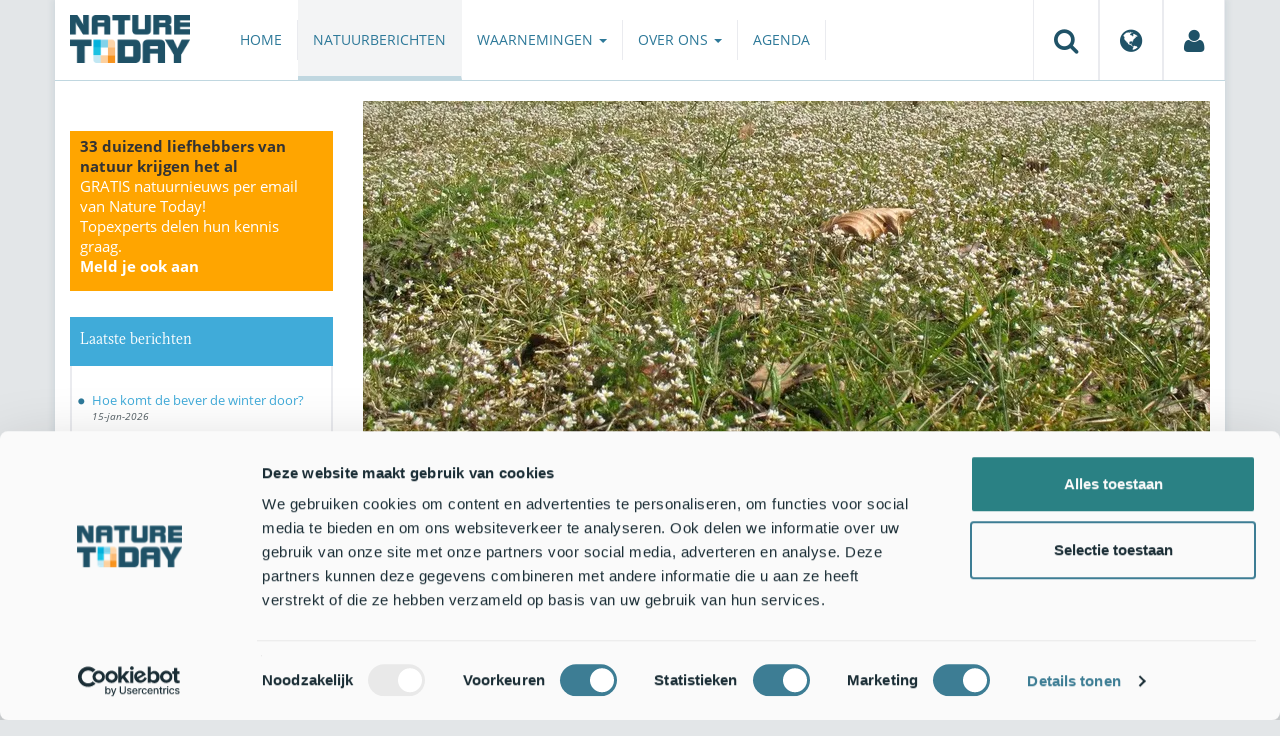

--- FILE ---
content_type: text/html;charset=UTF-8
request_url: https://www.naturetoday.com/intl/nl/nature-reports/message/?msg=31984
body_size: 6675
content:
<!DOCTYPE html>
<html lang="nl"><head><title>Nature Today | Natuurjournaal 1 maart 2024</title>
			<script id="Cookiebot" src="https://consent.cookiebot.com/uc.js" data-cbid="a4e0a85a-6f1b-41d5-a7c3-589c2b9e494a" data-blockingmode="auto" type="text/javascript"></script>
  <!-- Consent Mode default (alles denied) - GTM 'Consent Initialization' equivalent -->
  <script>
    window.dataLayer = window.dataLayer || [];
    function gtag(){dataLayer.push(arguments);}
    gtag('consent', 'default', {
      ad_storage: 'denied',
      analytics_storage: 'denied',
      ad_user_data: 'denied',
      ad_personalization: 'denied',
      functionality_storage: 'denied',
      security_storage: 'granted'
    });
  </script>
			<!--dataLayer-->
			<script>
				dataLayer = [];
				dataLayer.push({
							'event' : 'gtm.js',
				      		'Berichtid' : '31984',
				      		'Bericht' : 'Natuurjournaal 1 maart 2024',
				      		'Uitgever' : 'Nature Today',
				      		'Label' : 'Natuurjournaals,lente,natuurjournaals',
				      		'Taal' : 'nl',
				      		'Uitgeverid' : '101'
				});
			</script>
		<!--END dataLayer-->
<!-- Google Tag Manager -->
<script>(function(w,d,s,l,i){w[l]=w[l]||[];w[l].push({'gtm.start':
new Date().getTime(),event:'gtm.js'});var f=d.getElementsByTagName(s)[0],
j=d.createElement(s),dl=l!='dataLayer'?'&l='+l:'';j.async=true;j.src=
'https://www.googletagmanager.com/gtm.js?id='+i+dl;f.parentNode.insertBefore(j,f);
})(window,document,'script','dataLayer','GTM-PX725F');</script>
<!-- End Google Tag Manager -->
			<!--
	New Story | http://www.newstory.nl
	Erasmusweg 19 | 2202 CA Noordwijk aan Zee | The Netherlands
	T +31(0)71 364 11 44 | E hello@newstory.nl
-->
			<meta charset="utf-8">
	<meta property="og:title" content="Nature Today | Natuurjournaal 1 maart 2024">
	<meta name="description" content="Vroegeling staat deze maand overal in bloei en witte kwikstaarten komen terug.">
	<meta property="og:description" content="Vroegeling staat deze maand overal in bloei en witte kwikstaarten komen terug.">
	<meta name="keywords" content="natuur nieuws actueel natuurberichten natuurnieuws Natuurjournaals Lente Natuurjournaals">
	<meta class="swiftype" name="title" data-type="string" content="Natuurjournaal 1 maart 2024">
			<meta class="swiftype" name="sections" data-type="string" content="NL > Natuurberichten">
			<meta class="swiftype" name="tags" data-type="string" content="/intl/nl/">
		<meta class="swiftype" name="published_at" data-type="date" content="2024-03-01">
		<link rel="image_src" href="https://cdn-img.newstory.nl/naturetoday/images/optimized/9942df47-5f16-4673-b718-fefb3fa74942.jpg&amp;h=350&amp;w=870&amp;v=1709149387">
		<meta property="og:image" content="https://cdn-img.newstory.nl/naturetoday/images/optimized/9942df47-5f16-4673-b718-fefb3fa74942.jpg&amp;h=350&amp;w=870&amp;v=1709149387">
		<meta property="og:image:type" content="image/jpeg">
		<meta property="og:image:width" content="1200">
		<meta name="twitter:image" content="https://cdn-img.newstory.nl/naturetoday/images/optimized/9942df47-5f16-4673-b718-fefb3fa74942.jpg&amp;h=350&amp;w=870&amp;v=1709149387">
		<meta class="swiftype" name="image" data-type="enum" content="https://cdn-img.newstory.nl/naturetoday/images/optimized/9942df47-5f16-4673-b718-fefb3fa74942.jpg&amp;h=350&amp;w=870&amp;v=1709149387">
	<meta name="twitter:card" content="summary_large_image">
	<meta name="twitter:site" content="@NatureTodayNL">
	<meta name="twitter:title" content="Natuurjournaal 1 maart 2024">
	<meta name="twitter:description" content="Vroegeling staat deze maand overal in bloei en witte kwikstaarten komen terug.">
		<link rel="canonical" href="https://www.naturetoday.com/intl/nl/nature-reports/message/?msg=31984" />
		<meta class="swiftype" name="url" data-type="enum" content="https://www.naturetoday.com/intl/nl/nature-reports/message/?msg=31984">
		<meta name="robots" content="index, follow">
	<meta name="robots" content="index, follow">
<meta name="Author" content="Nature Today, The Netherlands">
<meta name="viewport" content="width=device-width, initial-scale=1.0">
<script type="text/javascript" src="//ajax.googleapis.com/ajax/libs/jquery/1.11.1/jquery.min.js" data-cookieconsent="ignore"></script>
		<link href="//maxcdn.bootstrapcdn.com/bootstrap/3.4.1/css/bootstrap.min.css" rel="stylesheet">
		<link href="//netdna.bootstrapcdn.com/font-awesome/4.6.3/css/font-awesome.min.css" rel="stylesheet">
		<link href="//use.typekit.net/bkv3tum.css" rel="stylesheet">
		<link href="//cdn-cf.newstory.nl/static/naturetoday/media/css/style.css?v=202512181328" rel="stylesheet">
		<link href="//cdn-cf.newstory.nl/static/naturetoday/media/css/natuurberichten.css?v=202512181328" rel="stylesheet">
<link href="//cdn-cf.newstory.nl/libs/jquery.plugins/lightbox/css/lightbox.css" rel="stylesheet">
<script src="//cdn-cf.newstory.nl/libs/jquery.plugins/lightbox/js/lightbox.min.js" data-cookieconsent="ignore"></script>
<!--[if lt IE 9]>
  <script src="//html5shim.googlecode.com/svn/trunk/html5.js" data-cookieconsent="ignore"></script>
  <script src="//cdn-cf.newstory.nl/static/naturetoday/media/js/respond.js" data-cookieconsent="ignore"></script>
<![endif]-->
<link rel="alternate" type="application/rss+xml" title="Natuurberichten" href="/intl/nl/nature-reports/rss" />
<link rel="alternate" type="application/rss+xml" title="Agenda" href="/intl/nl/events/rss-events" />
<!-- Le fav and touch icons -->
<link rel="shortcut icon" href="/favicon.ico">
<link rel="apple-touch-icon-precomposed" sizes="144x144" href="//cdn-cf.newstory.nl/static/naturetoday/media/img/apple-touch-icon-144-precomposed.png">
<link rel="apple-touch-icon-precomposed" sizes="114x114" href="//cdn-cf.newstory.nl/static/naturetoday/media/img/apple-touch-icon-114-precomposed.png">
<link rel="apple-touch-icon-precomposed" sizes="72x72" href="//cdn-cf.newstory.nl/static/naturetoday/media/img/apple-touch-icon-72-precomposed.png">
<link rel="apple-touch-icon-precomposed" href="//cdn-cf.newstory.nl/static/naturetoday/media/img/apple-touch-icon-57-precomposed.png">
			<script type="text/javascript">
  (function(w,d,t,u,n,s,e){w['SwiftypeObject']=n;w[n]=w[n]||function(){
  (w[n].q=w[n].q||[]).push(arguments);};s=d.createElement(t);
  e=d.getElementsByTagName(t)[0];s.async=1;s.src=u;e.parentNode.insertBefore(s,e);
  })(window,document,'script','//s.swiftypecdn.com/install/v2/st.js','_st');
  _st('install','9SHx7syK4_4_1sF7jxp-','2.0.0');
</script>
</head><body id="pag62" class="templ5 sectie43">
			<!-- Google Tag Manager (noscript) -->
<noscript><iframe src="https://www.googletagmanager.com/ns.html?id=GTM-PX725F"
height="0" width="0" style="display:none;visibility:hidden"></iframe></noscript>
<!-- End Google Tag Manager (noscript) -->
<div class="container" id="content">
			<header class="navbar navbar-default" role="navigation" data-swiftype-index="false">
	<div class="navbar-header">
		<button type="button" class="navbar-toggle" data-toggle="collapse" data-target=".navbar-collapse">
			<span class="sr-only">Toggle navigation</span>
			<span class="icon-bar"></span>
			<span class="icon-bar"></span>
			<span class="icon-bar"></span>
		</button>
		<a class="navbar-brand" href="/intl/nl/home"><img src="//cdn-cf.newstory.nl/static/naturetoday/media/img/logo_naturetoday.png" alt="Nature Today"></a>
	</div>
	<div class="navbar-collapse collapse">
			<ul class="nav navbar-nav navbar-right" id="metamenu">
		<li role="presentation" class="dropdown">
		    <a class="dropdown-toggle" data-toggle="dropdown" href="#" title="Zoeken"><i class="fa fa-search"></i></a>
		    <div class="dropdown-menu">
			<form method="get" class="form-inline" id="zoekform">
	<div class="form-group">
		<label class="sr-only" for="zoekscherm">Zoeken</label>
		<input type="search" class="form-control zoekinvoer" id="zoekscherm">
	</div>
	<button type="submit" class="btn btn-default">Zoeken</button>
</form>
		    </div>
		</li>
		<li role="presentation" class="dropdown">
		    <a class="dropdown-toggle" data-toggle="dropdown" href="#" title="Regio & Taal">
		      <i class="fa fa-globe"></i>
		    </a>
		    <form class="dropdown-menu" method="get" action="/">
		    	<p>Choose region and language / Kies regio en taal</p>
				<div class="row">
					<div class="col-md-6 regio">
				     <label><input type="radio" name="regiosite" value="intl" checked="checked"> International</label>
				     	<label><input type="radio" name="regiosite" value="nl"> Nederland </label>
				    </div>
					<div class="col-md-6">
				     	<label><input type="radio" name="taal" value="en"> English </label>
				     	<label><input type="radio" name="taal" value="nl" checked="checked"> Nederlands </label>
				    </div>
			    </div>
			    <button type="submit" class="btn btn-primary pull-right">Ok</button>
		    </form>
		</li>
		<li><a href="/intl/nl/my-nature-today" title="Mijn Nature Today"><i class="fa fa-user"></i></a></a></li>
	</ul>
			<ul class="nav navbar-nav" id="mainmenu" data-swiftype-index="false">
		<li class="dropdown">
			<a href="/intl/nl/home">Home</a>
		</li>
		<li class="dropdown active">
			<a href="/intl/nl/nature-reports">Natuurberichten</a>
		</li>
		<li class="dropdown">
			<a href="/intl/nl/observations" class="dropdown-toggle" data-toggle="dropdown">Waarnemingen <span class="caret"></span></a>
				<ul class="dropdown-menu">
					<li><a href="/intl/nl/observations/mosquito-radar">Muggenradar</a></li>
					<li><a href="/intl/nl/observations/natuurkalender">De Natuurkalender</a></li>
					<li><a href="/intl/nl/observations/growapp">GrowApp</a></li>
					<li><a href="/intl/nl/observations/essentaksterfte">Essentaksterfte</a></li>
					<li><a href="/intl/nl/observations/tuintekentelling">Tuintekentelling</a></li>
				</ul>
		</li>
		<li class="dropdown">
			<a href="/intl/nl/aboutnaturetoday" class="dropdown-toggle" data-toggle="dropdown">Over ons <span class="caret"></span></a>
				<ul class="dropdown-menu">
					<li><a href="/intl/nl/aboutnaturetoday/about-nature-today">Over Nature Today</a></li>
					<li><a href="/intl/nl/aboutnaturetoday/natuur-in-je-agenda">Natuur in je agenda</a></li>
					<li><a href="/intl/nl/aboutnaturetoday/masterclass-wat-is-de-natuur-ons-waard-">Masterclass Wat is de natuur (ons) waard?</a></li>
					<li><a href="/intl/nl/aboutnaturetoday/doneren">Doneren</a></li>
					<li><a href="/intl/nl/aboutnaturetoday/newsletter1">Volg ons</a></li>
					<li><a href="/intl/nl/aboutnaturetoday/partners">Partners</a></li>
					<li><a href="/intl/nl/aboutnaturetoday/vacatures">Vacatures</a></li>
				</ul>
		</li>
		<li class="dropdown laatste">
			<a href="/intl/nl/events">Agenda</a>
		</li>
</ul>
	</div>
</header>
	<div class="row">
	<div class="col-md-9 col-md-push-3 colcontent">
		<!-- do natuurberichten.details -->
			<div id="messagelogdata" data-value="{msg:'31984', lang:'nl'}"></div>
<script type="application/ld+json">
	{
	  "@context": "http://schema.org",
	  "@type": "NewsArticle",
	  "name": "Natuurjournaal 1 maart 2024",
	  "headline": "Natuurjournaal 1 maart 2024",
	  "image": {
			"@type": "ImageObject",
			"url": "https://cdn-img.newstory.nl/naturetoday/images/optimized/9942df47-5f16-4673-b718-fefb3fa74942.jpg&h=350&w=870&v=1709149387",
			"height": 350,
			"width": 870
		},
	  "datePublished": "2024-03-01T06:45",
	  "dateModified": "2024-03-01T06:45",
	  "description": "Vroegeling staat deze maand overal in bloei en witte kwikstaarten komen terug.",
	  		"publisher": {
		    "@type": "Organization",
		    "name": "
		Nature Today"
			    ,"logo": {
			      "@type": "ImageObject",
			      "url": "
		https://cdn-img.newstory.nl/naturetoday/images/optimized/bbcc8be2-b034-4474-bf83-eca84dbbbe51.gif&h=150&w=270&mode=fill&bg=ffffff&v=1512070698",
			      "width":
		270,
			      "height":
		150
			    }
		  },
	  "keywords": "Natuurjournaals,Lente,Natuurjournaals",
	  "url": "https://www.naturetoday.com/intl/nl/nature-reports/message/?msg=31984",
	  "mainEntityOfPage": "https://www.naturetoday.com/intl/nl/nature-reports/message/?msg=31984",
	  "author": "NatureToday.com"
	}
</script>
	<div id="natuurbericht-details" data-bron-vertaling="Bron">
		<div  data-swiftype-index="false">
				<picture>
				<source
					srcset="https://cdn-img.newstory.nl/naturetoday/images/optimized/9942df47-5f16-4673-b718-fefb3fa74942.jpg&amp;h=340&amp;w=848&amp;fmt=webp&amp;v=1709149387 848w,https://cdn-img.newstory.nl/naturetoday/images/optimized/9942df47-5f16-4673-b718-fefb3fa74942.jpg&amp;h=288&amp;w=720&amp;fmt=webp&amp;v=1709149387 720w,https://cdn-img.newstory.nl/naturetoday/images/optimized/9942df47-5f16-4673-b718-fefb3fa74942.jpg&amp;h=192&amp;w=480&amp;fmt=webp&amp;v=1709149387 480w"
					sizes="(min-width: 1200px) 848px, (min-width: 480px) 720px, (min-width: 320px) 480px, 100vw"
					type="image/webp">
				<img srcset="https://cdn-img.newstory.nl/naturetoday/images/optimized/9942df47-5f16-4673-b718-fefb3fa74942.jpg&amp;h=340&amp;w=848&amp;v=1709149387 848w,https://cdn-img.newstory.nl/naturetoday/images/optimized/9942df47-5f16-4673-b718-fefb3fa74942.jpg&amp;h=288&amp;w=720&amp;v=1709149387 720w,https://cdn-img.newstory.nl/naturetoday/images/optimized/9942df47-5f16-4673-b718-fefb3fa74942.jpg&amp;h=192&amp;w=480&amp;v=1709149387 480w"
					sizes="(min-width: 1200px) 848px, (min-width: 480px) 720px, (min-width: 320px) 480px, 100vw"
					src="https://cdn-img.newstory.nl/naturetoday/images/optimized/9942df47-5f16-4673-b718-fefb3fa74942.jpg&amp;h=340&amp;w=848&amp;v=1709149387"
					alt="vroegeling"
					class="hetbeeldinline"
					width="848"
					height="340"
						loading="lazy" decoding="async"
					>
			</picture>
		<div class="block  block-groen block-primary">
			<div class="eromheen">
					<div class="well well-head">
						<h1>Natuurjournaal 1 maart 2024</h1>
						<small> <a href="/intl/nl/nature-reports/?publisher=101">Nature Today</a></small>
					</div>
				<div class="well well-intro">
					1-MRT-2024 - Vroegeling staat deze maand overal in bloei en witte kwikstaarten komen terug.
				</div>
			</div>
		</div>
			<section class="sharingbuttons delenbalk">
	<span>Deel deze pagina</span>
	<!-- Sharingbutton Facebook -->
	<a class="resp-sharing-button__link" href="https://facebook.com/sharer/sharer.php?u=https://www.naturetoday.com/intl/nl/nature-reports/message/?msg=31984" target="_blank" rel="noopener" aria-label="Delen op Facebook" onClick="
	dataLayer.push({'event':'event','eventCategory':'Share Social','eventAction':'Facebook','eventLabel':'Natuurjournaal 1 maart 2024'});">
		<i class="fa fa-facebook"></i><span class="hidden">Delen op Facebook</span>
	</a>
	<!-- Sharingbutton Twitter -->
	<a class="resp-sharing-button__link" href="https://twitter.com/intent/tweet/?text=Natuurjournaal 1 maart 2024&amp;url=https://www.naturetoday.com/intl/nl/nature-reports/message/?msg=31984" target="_blank" rel="noopener" aria-label="Delen op Twitter" onClick="
	dataLayer.push({'event':'event','eventCategory':'Share Social','eventAction':'Twitter','eventLabel':'Natuurjournaal 1 maart 2024'});">
		<i class="fa fa-twitter"></i><span class="hidden">Delen op Twitter</span>
	</a>
       <!-- Sharingbutton LinkedIn -->
       <a class="resp-sharing-button__link" href="https://www.linkedin.com/shareArticle?mini=true&amp;url=https%3A%2F%2Fwww.naturetoday.com%2Fintl%2Fnl%2Fnature-reports%2Fmessage%2F%3Fmsg%3D31984&amp;title=Natuurjournaal 1 maart 2024" target="_blank" rel="noopener" aria-label="Delen op LinkedIn" onClick="
	dataLayer.push({'event':'event','eventCategory':'Share Social','eventAction':'LinkedIn','eventLabel':'Natuurjournaal 1 maart 2024'});">
          <i class="fa fa-linkedin"></i>
       </a>
		<!-- Sharingbutton E-Mail -->
		<a class="resp-sharing-button__link" href="mailto:?subject=Natuurjournaal 1 maart 2024&amp;body=https://www.naturetoday.com/intl/nl/nature-reports/message/?msg=31984" target="_self" rel="noopener" aria-label="Delen via e-mail" onClick="
	dataLayer.push({'event':'event','eventCategory':'Share Social','eventAction':'Email','eventLabel':'Natuurjournaal 1 maart 2024'});">
			<i class="fa fa-envelope"></i>
		</a>
</section>
		</div>
	<div class="tinycontent">
		<p>Als je haar eenmaal herkent, kom je <a href="https://www.floravannederland.nl/planten/Vroegeling" target="_blank" rel="noopener">vroegeling</a> overal tegen. Ver weg kan ze niet zijn, want deze piepkleine voorjaarsbloeier neemt al genoegen met een <a href="/intl/nl/nature-reports/message/?msg=28777" target="_blank" rel="noopener">randje tussen de straatstenen</a>&nbsp;of een voeg op een muur. Uit een kleine bladrozet &ndash; soms maar twee centimeter groot &ndash; steekt nu &eacute;&eacute;n bloeistengel waar een handvol witte bloempjes aan bungelen. Van dichtbij zie je dat de bloemblaadjes diep ingesneden zijn: het lijken er acht, maar het zijn er vier. Vroeg is vroegeling zeker, op zonnige plekjes bloeiden ze al begin februari. Deze maand komt de bloei op het hoogtepunt. Klein en fijn, maar in de duinen of ergens op een zanderig veldje kun je haar met duizenden bij elkaar zien staan. Schattig &eacute;n indrukwekkend!</p>
<p><img src="//cdn-img.newstory.nl/naturetoday/images/optimized/6f58f8dd-b6e8-49a1-8d46-60e71f74e168.jpg&amp;w=770" alt="Sommige witte kwikstaarten komen in zomerkleed in Nederland aan, andere ruien hier naar het zomerkleed" width="770" height="513" data-onderschrift="Sommige witte kwikstaarten komen in zomerkleed in Nederland aan, andere ruien hier naar het zomerkleed" data-fotograaf="Jan Nijendijk" /></p>
<p>Opgelet de komende tijd, de eerste zijn er al en in de komende drie weken keren al 'onze'&nbsp;<a href="https://www.vogelbescherming.nl/ontdek-vogels/kennis-over-vogels/vogelgids/vogel/witte-kwikstaart" target="_blank" rel="noopener">witte kwikstaarten</a>&nbsp;terug om hier te broeden. Ze hebben overwinterd in de zon op het Iberisch schiereiland en in Noordwest-Afrika, vooral in Marokko. Het zijn echte insecteneters (alhoewel, kleine beestjes met meer dan zes poten lusten ze ook) en hebben hier &rsquo;s winters dus weinig te zoeken als het op voedsel aankomt. Maar binnenkort kan je ze weer zien rennen, springen en fladderen achter een vlieg of ander lekker hapje aan. Ze beginnen ook snel met baltsen &ndash; <a href="https://www.youtube.com/watch?v=EB-MHD93PAc" target="_blank" rel="noopener">goed te zien op dit filmpje</a> &ndash; en in april worden de eerste eieren gelegd. Wanneer zie jij deze maand je eerste witte kwikstaart?</p>
<p>Tekst: Nienke Lameris,&nbsp;<a href="http://www.naturetoday.nl/" target="_blank" rel="noopener">Nature Today</a>&nbsp;<br />Foto's: Rutger Barendse,&nbsp;<a href="http://www.saxifraga.nl/" target="_blank" rel="noopener">Saxifraga</a>;&nbsp;Jan Nijendijk, Saxifraga</p>
	</div>
	</div>
		<div class="block-content">
		<p>&nbsp;&nbsp;</p>
		</div>
		<!-- do media.banners -->
			<div class="banner-container embed-responsive embed-responsive-4by3">
			<!-- banner 19 -->
			<script async src="https://pagead2.googlesyndication.com/pagead/js/adsbygoogle.js?client=ca-pub-8006895269494090"
     crossorigin="anonymous"></script>
<!-- Horizontale advertentie Adsense -->
<ins class="adsbygoogle"
     style="display:block"
     data-ad-client="ca-pub-8006895269494090"
     data-ad-slot="3570650824"
     data-ad-format="auto"
     data-full-width-responsive="true"></ins>
<script>
     (adsbygoogle = window.adsbygoogle || []).push({});
</script>
		</div>
		<div class="block-content">
		<p>&nbsp;&nbsp;</p>
		</div>
	</div>
	<div class="col-md-3 col-md-pull-9 colsidebar">
		<!-- do media.banners -->
			<div class="banner-container embed-responsive embed-responsive-4by3">
			<!-- banner 13 -->
			<div style="background-color: #FFA500; padding: 5px 10px"> <p style="font-size: 11pt;"><strong>33 duizend liefhebbers van natuur krijgen het al</strong><br><a href="https://www.naturetoday.com/intl/nl/registration" style="color: #FFFFFF">GRATIS natuurnieuws per email van Nature Today!<br>Topexperts delen hun kennis graag. <br><strong >Meld je ook aan</a></strong></p></div>
		</div>
		<!-- do natuurberichten.archief -->
			<div class="block  block-blauw block-kader">
			<div class="eromheen">
					<div class="well well-head">
						<h2>Laatste berichten</h2>
					</div>
				<div class="well well-intro">
					<ul class="krap">
			<li><a href="/intl/nl/nature-reports/message/?msg=34864">Hoe komt de bever de winter door?</a> <span class="nobr">15-jan-2026</span></li>
			<li><a href="/intl/nl/nature-reports/message/?msg=34863">Hoe gaan dagvlinders om met extreem weer? </a> <span class="nobr">15-jan-2026</span></li>
			<li><a href="/intl/nl/nature-reports/message/?msg=34852">Natuurjournaal 15 januari 2026</a> <span class="nobr">15-jan-2026</span></li>
			<li><a href="/intl/nl/nature-reports/message/?msg=34860">Paddenstoelen doorstaan strenge vrieskou</a> <span class="nobr">14-jan-2026</span></li>
			<li><a href="/intl/nl/nature-reports/message/?msg=34855">Ook micro-organismen kunnen samenwerken en rewilden</a> <span class="nobr">14-jan-2026</span></li>
			<li><a href="/intl/nl/nature-reports/message/?msg=34865">Natuurjournaal 14 januari 2026</a> <span class="nobr">14-jan-2026</span></li>
			<li><a href="/intl/nl/nature-reports/message/?msg=34862">250 hectare nieuw bos geplant en gepland</a> <span class="nobr">13-jan-2026</span></li>
			<li><a href="/intl/nl/nature-reports/message/?msg=34854">Leer in februari en maart mossen herkennen met de Basiscursus Mossen</a> <span class="nobr">13-jan-2026</span></li>
			<li><a href="/intl/nl/nature-reports/message/?msg=34856">Nu te zien: sneeuw- en vorsttrek</a> <span class="nobr">13-jan-2026</span></li>
			<li><a href="/intl/nl/nature-reports/message/?msg=34824">Natuurjournaal 13 januari 2026</a> <span class="nobr">13-jan-2026</span></li>
		</ul>
				</div>
			</div>
		</div>
		<!-- do natuurberichten.relevant -->
			<div class="block  block-blauw block-kader clear">
			<div class="eromheen">
					<div class="well well-head">
						<h2>Zie ook</h2>
					</div>
				<div class="well well-intro">
					<ul class="krap">
				<li><a href="/intl/nl/nature-reports/message/?msg=33463">Natuurjournaal 12 februari 2025</a> <span class="nobr">12-feb-2025</span></li>
				<li><a href="/intl/nl/nature-reports/message/?msg=33381">Natuurjournaal 29 januari 2025</a> <span class="nobr">29-jan-2025</span></li>
				<li><a href="/intl/nl/nature-reports/message/?msg=32216">Natuurjournaal 30 april 2024</a> <span class="nobr">30-apr-2024</span></li>
				<li><a href="/intl/nl/nature-reports/message/?msg=31515">Natuurjournaal 10 november 2023</a> <span class="nobr">10-nov-2023</span></li>
				<li><a href="/intl/nl/nature-reports/message/?msg=30667">Natuurjournaal 21 april 2023</a> <span class="nobr">21-apr-2023</span></li>
			</ul>
				</div>
			</div>
		</div>
	</div>
</div>
</div>
			<div id="footer" data-swiftype-index="false">
	<div class="container">
		<div class="row mainfooter">
			<div class="col-xs-3 appstore">
			</div>
			<div class="col-xs-6 text-center">
				<ul class="footernav list-inline">
						<li class="mnu48"><a href="/intl/nl/disclaimer"><span>Disclaimer</span></a></li>
						<li class="mnu49"><a href="/intl/nl/colophon"><span>Colofon</span></a></li>
						<li class="mnu50"><a href="/intl/nl/sitemap"><span>Sitemap</span></a></li>
						<li class="mnu463"><a href="/intl/nl/cookies"><span>Cookies</span></a></li>
				</ul>
			</div>
			<div class="col-xs-3">
				<div class="volgons pull-right">
					<a href="https://www.facebook.com/naturetodaynl" target="_blank"><i class="fa fa-facebook"></i></a>
					<a href="https://twitter.com/NatureTodayNL" target="_blank"><i class="fa fa-twitter"></i></a>
				</div>
			</div>
		</div>
	</div>
	<div class="row copyright">
		<div class="col">
			<p>&copy; 2026 NatureToday - All rights reserved</p>
		</div>
	</div>
</div>
			<script src="//maxcdn.bootstrapcdn.com/bootstrap/3.4.1/js/bootstrap.min.js" data-Cookieconsent="ignore"></script>
		<script src="//cdnjs.cloudflare.com/ajax/libs/h5Validate/0.8.4/jquery.h5validate.min.js" data-Cookieconsent="ignore"></script>
		<script src="//cdn-cf.newstory.nl/static/naturetoday/media/js/misc.js" data-Cookieconsent="ignore"></script>
		<script src="//cdn-cf.newstory.nl/static/naturetoday/media/js/natuurberichten.js" data-Cookieconsent="ignore"></script>
		<script src="//cdn-cf.newstory.nl/static/naturetoday/media/js/natuurberichtenlog.js?v=202512181328" data-Cookieconsent="ignore"></script>
<script>
 	jQuery(function () {
	    $('form').h5Validate();
	});
</script>
</body></html>